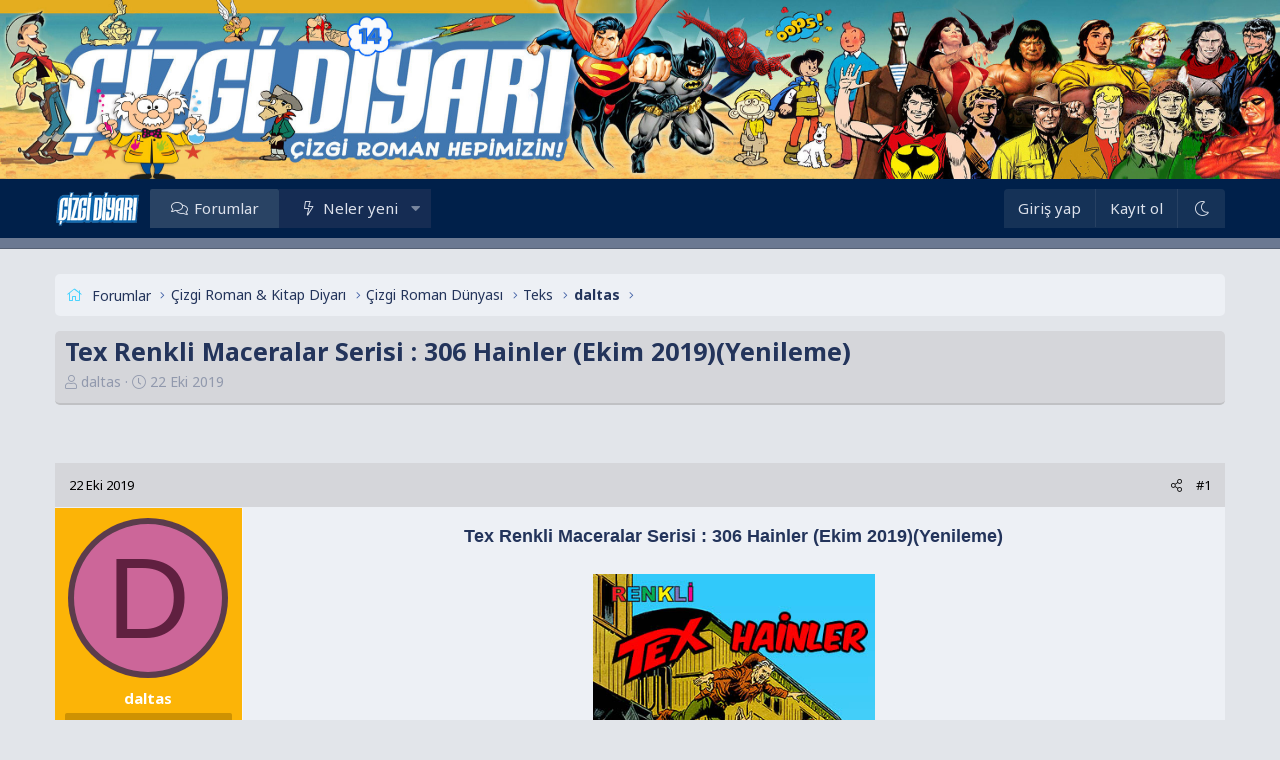

--- FILE ---
content_type: text/html; charset=utf-8
request_url: https://www.cizgidiyari.com/forum/k/tex-renkli-maceralar-serisi-306-hainler-ekim-2019-yenileme.137135/
body_size: 14931
content:
<!DOCTYPE html>
<html id="XF" lang="tr-TR" dir="LTR"
	data-app="public"
	data-template="thread_view"
	data-container-key="node-706"
	data-content-key="thread-137135"
	data-logged-in="false"
	data-cookie-prefix="xf_"
	data-csrf="1764013339,6b7d1a977025f4562db66f53fd960418"
	class="has-no-js template-thread_view XenBase layout-default style-light sidebar-below   xb-toggle-default xb-sidebar-show"
	>
<head>
	<meta charset="utf-8" />
	<meta http-equiv="X-UA-Compatible" content="IE=Edge" />
	<meta name="viewport" content="width=device-width, initial-scale=1, viewport-fit=cover">

	
	
	

	<title>Tex Renkli Maceralar Serisi : 306 Hainler (Ekim 2019)(Yenileme) | ÇizgiDiyarı - Çizgi Roman Hepimizin!</title>
<link crossorigin="anonymous" media="all" rel="stylesheet" href="//www.cizgidiyari.com/forum/styles/bolt/xenforo/ek2.css" />
	<link rel="manifest" href="/forum/webmanifest.php">
	
		<meta name="theme-color" content="#1c46ea" />
	

	<meta name="apple-mobile-web-app-title" content="ÇizgiDiyarı">
	

	
		
		<meta name="description" content="Tex Renkli Maceralar Serisi : 306 Hainler (Ekim 2019)(Yenileme)



Çözünürlük; 2400x3400 

Sayfa Adedi: 116

Çeviri ve balonlama, kapak ve diğer..." />
		<meta property="og:description" content="Tex Renkli Maceralar Serisi : 306 Hainler (Ekim 2019)(Yenileme)



Çözünürlük; 2400x3400 

Sayfa Adedi: 116

Çeviri ve balonlama, kapak ve diğer sayfa düzenlemeleri tamamen bana aittir.

Zemin 400 dpi HD tarama ile yenilenmiş, Sayfa düzeni ve Font seri standartlarına uydurulmuştur..." />
		<meta property="twitter:description" content="Tex Renkli Maceralar Serisi : 306 Hainler (Ekim 2019)(Yenileme)



Çözünürlük; 2400x3400 

Sayfa Adedi: 116

Çeviri ve balonlama, kapak ve diğer sayfa düzenlemeleri tamamen bana aittir..." />
	
	
		<meta property="og:url" content="https://www.cizgidiyari.com/forum/k/tex-renkli-maceralar-serisi-306-hainler-ekim-2019-yenileme.137135/" />
	
		<link rel="canonical" href="https://www.cizgidiyari.com/forum/k/tex-renkli-maceralar-serisi-306-hainler-ekim-2019-yenileme.137135/" />
	

	
		
	
	
	<meta property="og:site_name" content="ÇizgiDiyarı - Çizgi Roman Hepimizin!" />


	
	
		
	
	
	<meta property="og:type" content="website" />


	
	
		
	
	
	
		<meta property="og:title" content="Tex Renkli Maceralar Serisi : 306 Hainler (Ekim 2019)(Yenileme)" />
		<meta property="twitter:title" content="Tex Renkli Maceralar Serisi : 306 Hainler (Ekim 2019)(Yenileme)" />
	


	
	
	
	

	
	
<link rel="preconnect" href="https://fonts.googleapis.com"><link rel="preconnect" href="https://fonts.gstatic.com" crossorigin><link href="https://fonts.googleapis.com/css2?family=Noto+Sans:wght@400;700&display=swap" rel="stylesheet">


	
	
	

	


	<link rel="preload" href="/forum/styles/fonts/fa/fa-light-300.woff2?_v=5.15.3" as="font" type="font/woff2" crossorigin="anonymous" />


	<link rel="preload" href="/forum/styles/fonts/fa/fa-solid-900.woff2?_v=5.15.3" as="font" type="font/woff2" crossorigin="anonymous" />


<link rel="preload" href="/forum/styles/fonts/fa/fa-brands-400.woff2?_v=5.15.3" as="font" type="font/woff2" crossorigin="anonymous" />

	<link rel="stylesheet" href="/forum/css.php?css=public%3Anormalize.css%2Cpublic%3Afa.css%2Cpublic%3Acore.less%2Cpublic%3Aapp.less&amp;s=2&amp;l=9&amp;d=1750159521&amp;k=034405c740f279c15adbbc41dfccb627ca90db04" />

	<link rel="stylesheet" href="/forum/css.php?css=public%3Alightbox.less%2Cpublic%3Amessage.less%2Cpublic%3Ashare_controls.less%2Cpublic%3Axb.less%2Cpublic%3Axgt_ziyaretcilere_link_gizle.less%2Cpublic%3Aextra.less&amp;s=2&amp;l=9&amp;d=1750159521&amp;k=a5945cffcffb97aa028ea4565fa286121e748e00" />

	
		<script src="/forum/js/xf/preamble.min.js?_v=71641085"></script>
	


	
	
	



	<style>
		
			@font-face {
				font-family: 'CCComicrazy Roman';
				src: url('/data/fonts/CCComicrazy Roman.ttf') format('truetype');
				font-weight: normal;
				font-style: normal;
			}
		
	</style>


<script class="js-klEditorTemplates" type="application/json">
	[]
</script>
</head>
<body data-template="thread_view">

<div class="p-pageWrapper" id="top">

<div class="p-pageWrapper--helper"></div>



<div class="xb-page-wrapper xb-canvas-menuActive">
	
	
	<div class="xb-page-wrapper--helper"><a href="https://www.cizgidiyari.com/" class="xb-page-wrapper--helperLink"></a></div>
		

<div class="xb-content-wrapper">
	<div class="navigation-helper"></div>




	<div class="p-navSticky p-navSticky--primary" data-xf-init="sticky-header">
		
	<div class="p-nav--wrapper">
	<nav class="p-nav">
		<div class="p-nav-inner">
			<button type="button" class="button--plain p-nav-menuTrigger button" data-xf-click="off-canvas" data-menu=".js-headerOffCanvasMenu" tabindex="0" aria-label="Menü"><span class="button-text">
				<i aria-hidden="true"></i>
			</span></button>

			<div class="p-nav-smallLogo">
				<a href="https://www.cizgidiyari.com/">
							
					<img src="https://www.cizgidiyari.com/brand.png" srcset="" alt="ÇizgiDiyarı - Çizgi Roman Hepimizin!"
						width="125" height="57" />
					
						<img src="https://www.cizgidiyari.com/brand.png" alt="ÇizgiDiyarı - Çizgi Roman Hepimizin!" class="logo-mobile" />
					
					
				</a>
			</div>

			<div class="p-nav-scroller hScroller" data-xf-init="h-scroller" data-auto-scroll=".p-navEl.is-selected">
				<div class="hScroller-scroll">
					<ul class="p-nav-list js-offCanvasNavSource">
					
						<li class="navforums">
							
	<div class="p-navEl is-selected" >
		

			
	
	<a href="/forum/"
		class="p-navEl-link "
		
		data-xf-key="1"
		data-nav-id="forums">Forumlar</a>


			

		
		
	</div>

						</li>
					
						<li class="navwhatsNew">
							
	<div class="p-navEl " data-has-children="true">
		

			
	
	<a href="/forum/whats-new/"
		class="p-navEl-link p-navEl-link--splitMenu "
		
		
		data-nav-id="whatsNew">Neler yeni</a>


			<a data-xf-key="2"
				data-xf-click="menu"
				data-menu-pos-ref="< .p-navEl"
				class="p-navEl-splitTrigger"
				role="button"
				tabindex="0"
				aria-label="Genişletilmiş geçiş"
				aria-expanded="false"
				aria-haspopup="true"></a>

		
		
			<div class="menu menu--structural" data-menu="menu" aria-hidden="true">
				<div class="menu-content">
					
						
	
	
	<a href="/forum/pages/new-threads"
		class="menu-linkRow u-indentDepth0 js-offCanvasCopy "
		
		
		data-nav-id="yenikonular">Yeni Konular</a>

	

					
						
	
	
	<a href="/forum/whats-new/posts/"
		class="menu-linkRow u-indentDepth0 js-offCanvasCopy "
		 rel="nofollow"
		
		data-nav-id="whatsNewPosts">Yeni mesajlar</a>

	

					
				</div>
			</div>
		
	</div>

						</li>
					
					</ul>
				</div>
			</div>
			
			

			
			
			<div class="p-nav-opposite">
				<div class="p-navgroup p-account p-navgroup--guest">
					
						<a href="/forum/login/" class="p-navgroup-link p-navgroup-link--textual p-navgroup-link--logIn"
							data-xf-click="overlay" data-follow-redirects="on">
							<span class="p-navgroup-linkText">Giriş yap</span>
						</a>
						
							<a href="/forum/register/" class="p-navgroup-link p-navgroup-link--textual p-navgroup-link--register"
								data-xf-click="overlay" data-follow-redirects="on">
								<span class="p-navgroup-linkText">Kayıt ol</span>
							</a>
						
					
					
						
						<a href="/forum/misc/style?style_id=3&amp;t=1764013339%2C6b7d1a977025f4562db66f53fd960418" class="p-navgroup-link p-navgroup-link--iconic p-navgroup-link--switch" data-xf-init="tooltip" aria-label="Dark Mode" title="Dark Mode">
							<i aria-hidden="true"></i>
						</a>
					
					
				</div>

				<div class="p-navgroup p-discovery p-discovery--noSearch">
					<a href="/forum/whats-new/"
						class="p-navgroup-link p-navgroup-link--iconic p-navgroup-link--whatsnew"
						aria-label="Neler yeni"
						title="Neler yeni">
						<i aria-hidden="true"></i>
						<span class="p-navgroup-linkText">Neler yeni</span>
					</a>

					
				</div>
			</div>
				

		</div>
	</nav>
	</div>

	</div>
	
	
		<div class="p-sectionLinks--wrapper">
			<div class="p-sectionLinks p-sectionLinks--empty">
					<div class="p-sectionLinks-right">
						
						
							
	

						
					</div>
			</div>
		</div>
	



<div class="offCanvasMenu offCanvasMenu--nav js-headerOffCanvasMenu" data-menu="menu" aria-hidden="true" data-ocm-builder="navigation">
	<div class="offCanvasMenu-backdrop" data-menu-close="true"></div>
	<div class="offCanvasMenu-content">
		<div class="offCanvasMenu-content--inner">
		
		<div class="offCanvasMenu-header">
			Menü
			<a class="offCanvasMenu-closer" data-menu-close="true" role="button" tabindex="0" aria-label="Kapat"></a>
		</div>
		
			<div class="p-offCanvasRegisterLink">
				<div class="offCanvasMenu-linkHolder">
					<a href="/forum/login/" class="offCanvasMenu-link" data-xf-click="overlay" data-menu-close="true">
						Giriş yap
					</a>
				</div>
				<hr class="offCanvasMenu-separator" />
				
					<div class="offCanvasMenu-linkHolder">
						<a href="/forum/register/" class="offCanvasMenu-link" data-xf-click="overlay" data-menu-close="true">
							Kayıt ol
						</a>
					</div>
					<hr class="offCanvasMenu-separator" />
				
			</div>
		
		<div class="offCanvasMenu-subHeader">Navigasyon</div>
		<div class="js-offCanvasNavTarget"></div>
		<div class="offCanvasMenu-installBanner js-installPromptContainer" style="display: none;" data-xf-init="install-prompt">
			<div class="offCanvasMenu-installBanner-header">Uygulamayı yükle</div>
			<button type="button" class="js-installPromptButton button"><span class="button-text">Yükle</span></button>
		</div>

			<div class="offCanvasMenu-subHeader">Daha fazla seçenek</div>
					
						
						<div class="offCanvasMenu-linkHolder">
						<a href="/forum/misc/style?style_id=3&amp;t=1764013339%2C6b7d1a977025f4562db66f53fd960418"
						   								class="offCanvasMenu-link offCanvasMenu-link--switch"
								 						data-xf-init="tooltip"
						   								data-nav-id="lightswitch"
														title="Dark Mode">Dark Mode
						</a>
							</div>
					
			
			
			<div class="offCanvasMenu-linkHolder">
				<a class="offCanvasMenu-link" data-menu-close="true" data-nav-id="closeMenu" role="button" tabindex="0" aria-label="Kapat">Kapat Menü</a>
			</div>
			
		</div>

	</div>
</div>

	
	
<div class="p-body">
	<div class="p-body-inner">
		
		<!--XF:EXTRA_OUTPUT-->

		
			<div style="margin-top:10px"></div>
		
	
		

		 
		
		
	
		<div class="p-breadcrumbs--parent ">
		<ul class="p-breadcrumbs "
			itemscope itemtype="https://schema.org/BreadcrumbList">
		
			

			
			

			

			
				
				
	<li itemprop="itemListElement" itemscope itemtype="https://schema.org/ListItem">
		<a href="/forum/" itemprop="item">
			<span itemprop="name">Forumlar</span>
		</a>
		<meta itemprop="position" content="1" />
	</li>

			
			
				
				
	<li itemprop="itemListElement" itemscope itemtype="https://schema.org/ListItem">
		<a href="/forum/#cizgi-roman-kitap-diyari.10" itemprop="item">
			<span itemprop="name">Çizgi Roman &amp; Kitap Diyarı</span>
		</a>
		<meta itemprop="position" content="2" />
	</li>

			
				
				
	<li itemprop="itemListElement" itemscope itemtype="https://schema.org/ListItem">
		<a href="/forum/f/cizgi-roman-dunyasi.68/" itemprop="item">
			<span itemprop="name">Çizgi Roman Dünyası</span>
		</a>
		<meta itemprop="position" content="3" />
	</li>

			
				
				
	<li itemprop="itemListElement" itemscope itemtype="https://schema.org/ListItem">
		<a href="/forum/f/teks.11/" itemprop="item">
			<span itemprop="name">Teks</span>
		</a>
		<meta itemprop="position" content="4" />
	</li>

			
				
				
	<li itemprop="itemListElement" itemscope itemtype="https://schema.org/ListItem">
		<a href="/forum/f/daltas.706/" itemprop="item">
			<span itemprop="name">daltas</span>
		</a>
		<meta itemprop="position" content="5" />
	</li>

			

		
		</ul>
		
		</div>
	

		
		

		
	<noscript class="js-jsWarning"><div class="blockMessage blockMessage--important blockMessage--iconic u-noJsOnly">JavaScript devre dışı. Daha iyi bir deneyim için, önce lütfen tarayıcınızda JavaScript'i etkinleştirin.</div></noscript>

		
	<div class="blockMessage blockMessage--important blockMessage--iconic js-browserWarning" style="display: none">Çok eski bir web tarayıcısı kullanıyorsunuz. Bu veya diğer siteleri görüntülemekte sorunlar yaşayabilirsiniz..<br />Tarayıcınızı güncellemeli veya <a href="https://www.google.com/chrome/" target="_blank">alternatif bir tarayıcı</a> kullanmalısınız.</div>


		
		 
			
		
			<div class="p-body-header">
			
				
					<div class="p-title ">
					
						
							<h1 class="p-title-value">Tex Renkli Maceralar Serisi : 306 Hainler (Ekim 2019)(Yenileme)</h1>
						
						
					
					</div>
				

				
					<div class="p-description">
	<ul class="listInline listInline--bullet">
		<li>
			<i class="fa--xf fal fa-user" aria-hidden="true" title="Konuyu Başlatan"></i>
			<span class="u-srOnly">Konuyu Başlatan</span>

			<a href="/forum/members/daltas.273/" class="username  u-concealed" dir="auto" data-user-id="273" data-xf-init="member-tooltip"><span class="username--moderator">daltas</span></a>
		</li>
		<li>
			<i class="fa--xf fal fa-clock" aria-hidden="true" title="Başlangıç tarihi"></i>
			<span class="u-srOnly">Başlangıç tarihi</span>

			<a href="/forum/k/tex-renkli-maceralar-serisi-306-hainler-ekim-2019-yenileme.137135/" class="u-concealed"><time  class="u-dt" dir="auto" datetime="2019-10-22T05:22:27+0100" data-time="1571718147" data-date-string="22 Eki 2019" data-time-string="05:22" title="22 Eki 2019 05:22&#039;de">22 Eki 2019</time></a>
		</li>
		
	</ul>
</div>
				
			
			</div>
		
		
		

		

<div class="p-body-main  ">
			
			<div class="p-body-contentCol"></div>
			

			

			<div class="p-body-content">
				
				
				
					
						
				
				<div class="p-body-pageContent">










	
	
	
		
	
	
	


	
	
	
		
	
	
	


	
	
		
	
	
	


	
	












	

	
		
	



<div class="block-outer">
	<div class="block-outer-opposite">
		
			
		
	</div>
</div>
















<div class="block block--messages" data-xf-init="" data-type="post" data-href="/forum/inline-mod/" data-search-target="*">

	<span class="u-anchorTarget" id="posts"></span>

	
		
	

	

	<div class="block-outer"><div class="buttonGroup">
			<div class="block-inner-opposite">
				
				
			</div>
		</div></div>

	

	
		
	<div class="block-outer js-threadStatusField"></div>

	

	<div class="block-container lbContainer"
		data-xf-init="lightbox select-to-quote"
		data-message-selector=".js-post"
		data-lb-id="thread-137135"
		data-lb-universal="0">

		<div class="block-body js-replyNewMessageContainer">
			
				

					

					
						

	


	

	

	
	<article class="message message--post js-post js-inlineModContainer  "
		data-author="daltas"
		data-content="post-629689"
		id="js-post-629689">

		<span class="u-anchorTarget" id="post-629689"></span>
		
			<div class="message-header">
				
								

	<header class="message-attribution message-attribution--split">
		<ul class="message-attribution-main listInline ">
			
			
			<li class="u-concealed">
				<a href="/forum/k/tex-renkli-maceralar-serisi-306-hainler-ekim-2019-yenileme.137135/post-629689" rel="nofollow">
					<time  class="u-dt" dir="auto" datetime="2019-10-22T05:22:27+0100" data-time="1571718147" data-date-string="22 Eki 2019" data-time-string="05:22" title="22 Eki 2019 05:22&#039;de" itemprop="datePublished">22 Eki 2019</time>
				</a>
			</li>
			
		</ul>

		<ul class="message-attribution-opposite message-attribution-opposite--list ">

			
				
			
			
			
			
			<li>
				<a href="/forum/k/tex-renkli-maceralar-serisi-306-hainler-ekim-2019-yenileme.137135/post-629689"
					class="message-attribution-gadget"
					data-xf-init="share-tooltip"
					data-href="/forum/posts/629689/share"
					aria-label="Paylaş"
					rel="nofollow">
					<i class="fa--xf fal fa-share-alt" aria-hidden="true"></i>
				</a>
			</li>
			
			
				<li>
					<a href="/forum/k/tex-renkli-maceralar-serisi-306-hainler-ekim-2019-yenileme.137135/post-629689" rel="nofollow">
						#1
					</a>
				</li>
			
		</ul>
	</header>

							
			</div>
		

		
			<div class="message-inner">
				
					<div class="message-cell message-cell--user">
						

	<section itemscope itemtype="https://schema.org/Person" class="message-user bgdc-19">
		<div class="message-avatar ">
			<div class="message-avatar-wrapper">
				
					<a href="/forum/members/daltas.273/" class="avatar avatar--l avatar--default avatar--default--dynamic" data-user-id="273" data-xf-init="member-tooltip" style="background-color: #cc6699; color: #602040">
			<span class="avatar-u273-l" role="img" aria-label="daltas">D</span> 
		</a>
				
				
			</div>
		</div>
		<div class="message-userDetails">
			<h4 class="message-name"><a href="/forum/members/daltas.273/" class="username " dir="auto" data-user-id="273" data-xf-init="member-tooltip"><span class="username--style19 username--moderator" itemprop="name">daltas</span></a></h4>
			
			<div class="userBanner uyebg cevirirutbe message-userBanner" itemprop="jobTitle"><span class="userBanner-before"></span><strong><i class="fas fa-comments"></i> Çeviri & Balonlama</strong><span class="userBanner-after"></span></div>
		</div>
		
			
			
				<div class="message-userExtras">
				
					
						<dl class="pairs pairs--justified">
							
								<dt><i class="fa--xf fal fa-calendar fa-fw" aria-hidden="true" data-xf-init="tooltip" title="Katılım"></i></dt>
							
							<dd>14 Haz 2009</dd>
						</dl>
					
					
						<dl class="pairs pairs--justified">
							
								<dt><i class="fa--xf fal fa-comments fa-fw" aria-hidden="true" data-xf-init="tooltip" title="Mesajlar"></i></dt>
							
							<dd>1,680</dd>
						</dl>
					
					
					
						<dl class="pairs pairs--justified">
							
								<dt><i class="fa--xf fal fa-thumbs-up fa-fw" aria-hidden="true" data-xf-init="tooltip" title="Tepkime puanı"></i></dt>
							
							<dd>147,383</dd>
						</dl>
					
					
					
					
					
					
						

	

						
					
				
				</div>
			
		
		<span class="message-userArrow"></span>
	</section>

						
					</div>
				

				
					<div class="message-cell message-cell--main">
					
						<div class="message-main js-quickEditTarget">

							

							<div class="message-content js-messageContent">
							

								
									
	
	
	

								

								
									

	<div class="message-userContent lbContainer js-lbContainer "
		data-lb-id="post-629689"
		data-lb-caption-desc="daltas &middot; 22 Eki 2019 05:22&#039;de">

		
			

	

		

		<article class="message-body js-selectToQuote">
			
				
			
			
				<div class="bbWrapper"><div style="text-align: center"><b><span style="font-size: 18px">Tex Renkli Maceralar Serisi : 306 Hainler (Ekim 2019)(Yenileme)</span></b><br />
<br />
<script class="js-extraPhrases" type="application/json">
			{
				"lightbox_close": "Kapat",
				"lightbox_next": "Sonraki",
				"lightbox_previous": "Önceki",
				"lightbox_error": "İstenilen içerik yüklenemedi. Lütfen daha sonra tekrar deneyiniz.",
				"lightbox_start_slideshow": "Sunuma başla",
				"lightbox_stop_slideshow": "Sunuma durdur",
				"lightbox_full_screen": "Tam ekran",
				"lightbox_thumbnails": "Küçük resimler",
				"lightbox_download": "İndir",
				"lightbox_share": "Paylaş",
				"lightbox_zoom": "Zoom",
				"lightbox_new_window": "Yeni Pencere",
				"lightbox_toggle_sidebar": "Toggle sidebar"
			}
			</script>
		
		
	


	<div class="bbImageWrapper  js-lbImage" title="306-Color.jpg"
		data-src="https://i.postimg.cc/1zxMVDNc/306-Color.jpg" data-lb-sidebar-href="" data-lb-caption-extra-html="" data-single-image="1">
		<img src="https://i.postimg.cc/1zxMVDNc/306-Color.jpg"
			data-url="https://i.postimg.cc/1zxMVDNc/306-Color.jpg"
			class="bbImage"
			data-zoom-target="1"
			style=""
			alt="306-Color.jpg"
			title=""
			width="" height="" loading="lazy" />
	</div><br />
<br />
Çözünürlük; 2400x3400 <br />
<br />
Sayfa Adedi: 116<br />
<br />
<b><span style="font-size: 15px">Çeviri ve balonlama, kapak ve diğer sayfa düzenlemeleri tamamen bana aittir.<br />
<br />
<span style="color: Blue">Zemin 400 dpi HD tarama ile yenilenmiş, Sayfa düzeni ve Font seri standartlarına uydurulmuştur.<br />
<br />
Yazım ve çeviri de elden geçirilmiştir.</span></span></b><br />
<br />
<span style="font-size: 15px"><b>Önceki Yayın Durumu:</b></span><br />
<br />
<b><span style="font-size: 15px">Bu sayı siyah-beyaz olarak;<br />
<br />
Teks Ceylan Yayınları 69&#039;luk serinin son sayılarında sayfa/resim eksikleriyle yayınlanmıştır.</span></b><br />
<br />

<div class="xgt-GizliLink">
	 
		 <i class="fad fa-exclamation-triangle"></i> 
	
	Ziyaretçiler için gizlenmiş link,görmek için 
	<a href="/forum/login/" data-xf-click="overlay">Giriş yap veya üye ol.</a>
</div><br />
<br />
İYİ EĞLENCELER!!!<br />&#8203;</div></div>
			
			<div class="js-selectToQuoteEnd">&nbsp;</div>
			
				
			
		</article>

		
			

	

		

		
	</div>

								

								
									
	

								

								
									
	

								

							
							</div>

							
								
	<footer class="message-footer">
		

		<div class="reactionsBar js-reactionsList is-active">
			
	
	
		<ul class="reactionSummary">
		
			<li><span class="reaction reaction--small reaction--1" data-reaction-id="1"><i aria-hidden="true"></i><img src="[data-uri]" class="reaction-sprite js-reaction" alt="Like" title="Like" /></span></li>
		
		</ul>
	


<span class="u-srOnly">Tepkiler:</span>
<a class="reactionsBar-link" href="/forum/posts/629689/reactions" data-xf-click="overlay" data-cache="false" rel="nofollow"><bdi>tarkan1971</bdi>, <bdi>emel04</bdi>, <bdi>ayhankaan</bdi> ve 77 diğerleri</a>
		</div>

		<div class="js-historyTarget message-historyTarget toggleTarget" data-href="trigger-href"></div>
	</footer>

							
						</div>

					
					</div>
				
			</div>
		
	</article>

	
	

					

					

				

					

					
						

	


	

	

	
	<article class="message message--post js-post js-inlineModContainer  "
		data-author="orpa"
		data-content="post-629703"
		id="js-post-629703">

		<span class="u-anchorTarget" id="post-629703"></span>
		
			<div class="message-header">
				
								

	<header class="message-attribution message-attribution--split">
		<ul class="message-attribution-main listInline ">
			
			
			<li class="u-concealed">
				<a href="/forum/k/tex-renkli-maceralar-serisi-306-hainler-ekim-2019-yenileme.137135/post-629703" rel="nofollow">
					<time  class="u-dt" dir="auto" datetime="2019-10-22T07:48:11+0100" data-time="1571726891" data-date-string="22 Eki 2019" data-time-string="07:48" title="22 Eki 2019 07:48&#039;de" itemprop="datePublished">22 Eki 2019</time>
				</a>
			</li>
			
		</ul>

		<ul class="message-attribution-opposite message-attribution-opposite--list ">

			
				
			
			
			
			
			<li>
				<a href="/forum/k/tex-renkli-maceralar-serisi-306-hainler-ekim-2019-yenileme.137135/post-629703"
					class="message-attribution-gadget"
					data-xf-init="share-tooltip"
					data-href="/forum/posts/629703/share"
					aria-label="Paylaş"
					rel="nofollow">
					<i class="fa--xf fal fa-share-alt" aria-hidden="true"></i>
				</a>
			</li>
			
			
				<li>
					<a href="/forum/k/tex-renkli-maceralar-serisi-306-hainler-ekim-2019-yenileme.137135/post-629703" rel="nofollow">
						#2
					</a>
				</li>
			
		</ul>
	</header>

							
			</div>
		

		
			<div class="message-inner">
				
					<div class="message-cell message-cell--user">
						

	<section itemscope itemtype="https://schema.org/Person" class="message-user bgdc-19">
		<div class="message-avatar message-avatar--online">
			<div class="message-avatar-wrapper">
				
					<a href="/forum/members/orpa.56463/" class="avatar avatar--l" data-user-id="56463" data-xf-init="member-tooltip">
			<img src="/forum/data/avatars/l/56/56463.jpg?1694438117"  alt="orpa" class="avatar-u56463-l" width="192" height="192" loading="lazy" itemprop="image" /> 
		</a>
				
				
					<span class="message-avatar-online" tabindex="0" data-xf-init="tooltip" data-trigger="auto" title="Şu an çevrim içi"></span>
				
			</div>
		</div>
		<div class="message-userDetails">
			<h4 class="message-name"><a href="/forum/members/orpa.56463/" class="username " dir="auto" data-user-id="56463" data-xf-init="member-tooltip"><span class="username--style19" itemprop="name">orpa</span></a></h4>
			
			<div class="userBanner uyebg cevirirutbe message-userBanner" itemprop="jobTitle"><span class="userBanner-before"></span><strong><i class="fas fa-comments"></i> Çeviri & Balonlama</strong><span class="userBanner-after"></span></div>
		</div>
		
			
			
				<div class="message-userExtras">
				
					
						<dl class="pairs pairs--justified">
							
								<dt><i class="fa--xf fal fa-calendar fa-fw" aria-hidden="true" data-xf-init="tooltip" title="Katılım"></i></dt>
							
							<dd>23 Tem 2015</dd>
						</dl>
					
					
						<dl class="pairs pairs--justified">
							
								<dt><i class="fa--xf fal fa-comments fa-fw" aria-hidden="true" data-xf-init="tooltip" title="Mesajlar"></i></dt>
							
							<dd>1,586</dd>
						</dl>
					
					
					
						<dl class="pairs pairs--justified">
							
								<dt><i class="fa--xf fal fa-thumbs-up fa-fw" aria-hidden="true" data-xf-init="tooltip" title="Tepkime puanı"></i></dt>
							
							<dd>48,207</dd>
						</dl>
					
					
					
					
						<dl class="pairs pairs--justified">
							
								<dt><i class="fa--xf fal fa-map fa-fw" aria-hidden="true" data-xf-init="tooltip" title="Konum"></i></dt>
							
							<dd>
								
									<a href="/forum/misc/location-info?location=%C4%B0zmir" rel="nofollow noreferrer" target="_blank" class="u-concealed">İzmir</a>
								
							</dd>
						</dl>
					
					
					
						

	

						
					
				
				</div>
			
		
		<span class="message-userArrow"></span>
	</section>

						
					</div>
				

				
					<div class="message-cell message-cell--main">
					
						<div class="message-main js-quickEditTarget">

							

							<div class="message-content js-messageContent">
							

								
									
	
	
	

								

								
									

	<div class="message-userContent lbContainer js-lbContainer "
		data-lb-id="post-629703"
		data-lb-caption-desc="orpa &middot; 22 Eki 2019 07:48&#039;de">

		

		<article class="message-body js-selectToQuote">
			
				
			
			
				<div class="bbWrapper"><span style="color: Navy"><span style="font-size: 15px"><span style="font-family: 'Tahoma'"><b><span style="color: Blue">Sağolunuz daltas üstadım....</span></b></span></span></span></div>
			
			<div class="js-selectToQuoteEnd">&nbsp;</div>
			
				
			
		</article>

		

		
	</div>

								

								
									
	

								

								
									
	

								

							
							</div>

							
								
	<footer class="message-footer">
		

		<div class="reactionsBar js-reactionsList is-active">
			
	
	
		<ul class="reactionSummary">
		
			<li><span class="reaction reaction--small reaction--1" data-reaction-id="1"><i aria-hidden="true"></i><img src="[data-uri]" class="reaction-sprite js-reaction" alt="Like" title="Like" /></span></li>
		
		</ul>
	


<span class="u-srOnly">Tepkiler:</span>
<a class="reactionsBar-link" href="/forum/posts/629703/reactions" data-xf-click="overlay" data-cache="false" rel="nofollow">3 people</a>
		</div>

		<div class="js-historyTarget message-historyTarget toggleTarget" data-href="trigger-href"></div>
	</footer>

							
						</div>

					
					</div>
				
			</div>
		
	</article>

	
	

					

					

				

					

					
						

	


	

	

	
	<article class="message message--post js-post js-inlineModContainer  "
		data-author="prince"
		data-content="post-629757"
		id="js-post-629757">

		<span class="u-anchorTarget" id="post-629757"></span>
		
			<div class="message-header">
				
								

	<header class="message-attribution message-attribution--split">
		<ul class="message-attribution-main listInline ">
			
			
			<li class="u-concealed">
				<a href="/forum/k/tex-renkli-maceralar-serisi-306-hainler-ekim-2019-yenileme.137135/post-629757" rel="nofollow">
					<time  class="u-dt" dir="auto" datetime="2019-10-22T11:52:40+0100" data-time="1571741560" data-date-string="22 Eki 2019" data-time-string="11:52" title="22 Eki 2019 11:52&#039;de" itemprop="datePublished">22 Eki 2019</time>
				</a>
			</li>
			
		</ul>

		<ul class="message-attribution-opposite message-attribution-opposite--list ">

			
				
			
			
			
			
			<li>
				<a href="/forum/k/tex-renkli-maceralar-serisi-306-hainler-ekim-2019-yenileme.137135/post-629757"
					class="message-attribution-gadget"
					data-xf-init="share-tooltip"
					data-href="/forum/posts/629757/share"
					aria-label="Paylaş"
					rel="nofollow">
					<i class="fa--xf fal fa-share-alt" aria-hidden="true"></i>
				</a>
			</li>
			
			
				<li>
					<a href="/forum/k/tex-renkli-maceralar-serisi-306-hainler-ekim-2019-yenileme.137135/post-629757" rel="nofollow">
						#3
					</a>
				</li>
			
		</ul>
	</header>

							
			</div>
		

		
			<div class="message-inner">
				
					<div class="message-cell message-cell--user">
						

	<section itemscope itemtype="https://schema.org/Person" class="message-user bgdc-23">
		<div class="message-avatar ">
			<div class="message-avatar-wrapper">
				
					<a href="/forum/members/prince.35205/" class="avatar avatar--l" data-user-id="35205" data-xf-init="member-tooltip">
			<img src="/forum/data/avatars/l/35/35205.jpg?1694438109"  alt="prince" class="avatar-u35205-l" width="192" height="192" loading="lazy" itemprop="image" /> 
		</a>
				
				
			</div>
		</div>
		<div class="message-userDetails">
			<h4 class="message-name"><a href="/forum/members/prince.35205/" class="username " dir="auto" data-user-id="35205" data-xf-init="member-tooltip"><span class="username--style23" itemprop="name">prince</span></a></h4>
			
			<div class="userBanner uyebg onurrutbe message-userBanner" itemprop="jobTitle"><span class="userBanner-before"></span><strong><i class="fas fa-award"></i> Onursal Üye</strong><span class="userBanner-after"></span></div>
		</div>
		
			
			
				<div class="message-userExtras">
				
					
						<dl class="pairs pairs--justified">
							
								<dt><i class="fa--xf fal fa-calendar fa-fw" aria-hidden="true" data-xf-init="tooltip" title="Katılım"></i></dt>
							
							<dd>20 Ağu 2012</dd>
						</dl>
					
					
						<dl class="pairs pairs--justified">
							
								<dt><i class="fa--xf fal fa-comments fa-fw" aria-hidden="true" data-xf-init="tooltip" title="Mesajlar"></i></dt>
							
							<dd>4,501</dd>
						</dl>
					
					
					
						<dl class="pairs pairs--justified">
							
								<dt><i class="fa--xf fal fa-thumbs-up fa-fw" aria-hidden="true" data-xf-init="tooltip" title="Tepkime puanı"></i></dt>
							
							<dd>28,214</dd>
						</dl>
					
					
					
					
					
					
						

	

						
					
				
				</div>
			
		
		<span class="message-userArrow"></span>
	</section>

						
					</div>
				

				
					<div class="message-cell message-cell--main">
					
						<div class="message-main js-quickEditTarget">

							

							<div class="message-content js-messageContent">
							

								
									
	
	
	

								

								
									

	<div class="message-userContent lbContainer js-lbContainer "
		data-lb-id="post-629757"
		data-lb-caption-desc="prince &middot; 22 Eki 2019 11:52&#039;de">

		

		<article class="message-body js-selectToQuote">
			
				
			
			
				<div class="bbWrapper"><span style="font-size: 15px">Müthiş güzellikteki kitapları sayenizde okuma şansına sahip oluyoruz.<br />
Çok teşekkürler üstadım harika emeklerinize.</span></div>
			
			<div class="js-selectToQuoteEnd">&nbsp;</div>
			
				
			
		</article>

		

		
	</div>

								

								
									
	

								

								
									
	

								

							
							</div>

							
								
	<footer class="message-footer">
		

		<div class="reactionsBar js-reactionsList is-active">
			
	
	
		<ul class="reactionSummary">
		
			<li><span class="reaction reaction--small reaction--1" data-reaction-id="1"><i aria-hidden="true"></i><img src="[data-uri]" class="reaction-sprite js-reaction" alt="Like" title="Like" /></span></li>
		
		</ul>
	


<span class="u-srOnly">Tepkiler:</span>
<a class="reactionsBar-link" href="/forum/posts/629757/reactions" data-xf-click="overlay" data-cache="false" rel="nofollow">3 people</a>
		</div>

		<div class="js-historyTarget message-historyTarget toggleTarget" data-href="trigger-href"></div>
	</footer>

							
						</div>

					
					</div>
				
			</div>
		
	</article>

	
	

					

					

				

					

					
						

	


	

	

	
	<article class="message message--post js-post js-inlineModContainer  "
		data-author="Beymelikli18"
		data-content="post-629764"
		id="js-post-629764">

		<span class="u-anchorTarget" id="post-629764"></span>
		
			<div class="message-header">
				
								

	<header class="message-attribution message-attribution--split">
		<ul class="message-attribution-main listInline ">
			
			
			<li class="u-concealed">
				<a href="/forum/k/tex-renkli-maceralar-serisi-306-hainler-ekim-2019-yenileme.137135/post-629764" rel="nofollow">
					<time  class="u-dt" dir="auto" datetime="2019-10-22T12:06:27+0100" data-time="1571742387" data-date-string="22 Eki 2019" data-time-string="12:06" title="22 Eki 2019 12:06&#039;de" itemprop="datePublished">22 Eki 2019</time>
				</a>
			</li>
			
		</ul>

		<ul class="message-attribution-opposite message-attribution-opposite--list ">

			
				
			
			
			
			
			<li>
				<a href="/forum/k/tex-renkli-maceralar-serisi-306-hainler-ekim-2019-yenileme.137135/post-629764"
					class="message-attribution-gadget"
					data-xf-init="share-tooltip"
					data-href="/forum/posts/629764/share"
					aria-label="Paylaş"
					rel="nofollow">
					<i class="fa--xf fal fa-share-alt" aria-hidden="true"></i>
				</a>
			</li>
			
			
				<li>
					<a href="/forum/k/tex-renkli-maceralar-serisi-306-hainler-ekim-2019-yenileme.137135/post-629764" rel="nofollow">
						#4
					</a>
				</li>
			
		</ul>
	</header>

							
			</div>
		

		
			<div class="message-inner">
				
					<div class="message-cell message-cell--user">
						

	<section itemscope itemtype="https://schema.org/Person" class="message-user bgdc-23">
		<div class="message-avatar ">
			<div class="message-avatar-wrapper">
				
					<a href="/forum/members/beymelikli18.51058/" class="avatar avatar--l" data-user-id="51058" data-xf-init="member-tooltip">
			<img src="/forum/data/avatars/l/51/51058.jpg?1694438114"  alt="Beymelikli18" class="avatar-u51058-l" width="192" height="192" loading="lazy" itemprop="image" /> 
		</a>
				
				
			</div>
		</div>
		<div class="message-userDetails">
			<h4 class="message-name"><a href="/forum/members/beymelikli18.51058/" class="username " dir="auto" data-user-id="51058" data-xf-init="member-tooltip"><span class="username--style23" itemprop="name">Beymelikli18</span></a></h4>
			
			<div class="userBanner uyebg onurrutbe message-userBanner" itemprop="jobTitle"><span class="userBanner-before"></span><strong><i class="fas fa-award"></i> Onursal Üye</strong><span class="userBanner-after"></span></div>
		</div>
		
			
			
				<div class="message-userExtras">
				
					
						<dl class="pairs pairs--justified">
							
								<dt><i class="fa--xf fal fa-calendar fa-fw" aria-hidden="true" data-xf-init="tooltip" title="Katılım"></i></dt>
							
							<dd>26 Eyl 2014</dd>
						</dl>
					
					
						<dl class="pairs pairs--justified">
							
								<dt><i class="fa--xf fal fa-comments fa-fw" aria-hidden="true" data-xf-init="tooltip" title="Mesajlar"></i></dt>
							
							<dd>19,781</dd>
						</dl>
					
					
					
						<dl class="pairs pairs--justified">
							
								<dt><i class="fa--xf fal fa-thumbs-up fa-fw" aria-hidden="true" data-xf-init="tooltip" title="Tepkime puanı"></i></dt>
							
							<dd>56,734</dd>
						</dl>
					
					
					
					
						<dl class="pairs pairs--justified">
							
								<dt><i class="fa--xf fal fa-map fa-fw" aria-hidden="true" data-xf-init="tooltip" title="Konum"></i></dt>
							
							<dd>
								
									<a href="/forum/misc/location-info?location=Kendi+Koltu%C4%9Funda" rel="nofollow noreferrer" target="_blank" class="u-concealed">Kendi Koltuğunda</a>
								
							</dd>
						</dl>
					
					
					
						

	

						
					
				
				</div>
			
		
		<span class="message-userArrow"></span>
	</section>

						
					</div>
				

				
					<div class="message-cell message-cell--main">
					
						<div class="message-main js-quickEditTarget">

							

							<div class="message-content js-messageContent">
							

								
									
	
	
	

								

								
									

	<div class="message-userContent lbContainer js-lbContainer "
		data-lb-id="post-629764"
		data-lb-caption-desc="Beymelikli18 &middot; 22 Eki 2019 12:06&#039;de">

		

		<article class="message-body js-selectToQuote">
			
				
			
			
				<div class="bbWrapper"><span style="font-family: 'Tahoma'"><span style="color: RoyalBlue"><span style="font-size: 15px"><b>Çok çok teşekkürler üstadım.</b></span></span></span></div>
			
			<div class="js-selectToQuoteEnd">&nbsp;</div>
			
				
			
		</article>

		

		
	</div>

								

								
									
	

								

								
									
	

								

							
							</div>

							
								
	<footer class="message-footer">
		

		<div class="reactionsBar js-reactionsList is-active">
			
	
	
		<ul class="reactionSummary">
		
			<li><span class="reaction reaction--small reaction--1" data-reaction-id="1"><i aria-hidden="true"></i><img src="[data-uri]" class="reaction-sprite js-reaction" alt="Like" title="Like" /></span></li>
		
		</ul>
	


<span class="u-srOnly">Tepkiler:</span>
<a class="reactionsBar-link" href="/forum/posts/629764/reactions" data-xf-click="overlay" data-cache="false" rel="nofollow">2 people</a>
		</div>

		<div class="js-historyTarget message-historyTarget toggleTarget" data-href="trigger-href"></div>
	</footer>

							
						</div>

					
					</div>
				
			</div>
		
	</article>

	
	

					

					

				

					

					
						

	


	

	

	
	<article class="message message--post js-post js-inlineModContainer  "
		data-author="direnc11"
		data-content="post-629824"
		id="js-post-629824">

		<span class="u-anchorTarget" id="post-629824"></span>
		
			<div class="message-header">
				
								

	<header class="message-attribution message-attribution--split">
		<ul class="message-attribution-main listInline ">
			
			
			<li class="u-concealed">
				<a href="/forum/k/tex-renkli-maceralar-serisi-306-hainler-ekim-2019-yenileme.137135/post-629824" rel="nofollow">
					<time  class="u-dt" dir="auto" datetime="2019-10-22T17:35:39+0100" data-time="1571762139" data-date-string="22 Eki 2019" data-time-string="17:35" title="22 Eki 2019 17:35&#039;de" itemprop="datePublished">22 Eki 2019</time>
				</a>
			</li>
			
		</ul>

		<ul class="message-attribution-opposite message-attribution-opposite--list ">

			
				
			
			
			
			
			<li>
				<a href="/forum/k/tex-renkli-maceralar-serisi-306-hainler-ekim-2019-yenileme.137135/post-629824"
					class="message-attribution-gadget"
					data-xf-init="share-tooltip"
					data-href="/forum/posts/629824/share"
					aria-label="Paylaş"
					rel="nofollow">
					<i class="fa--xf fal fa-share-alt" aria-hidden="true"></i>
				</a>
			</li>
			
			
				<li>
					<a href="/forum/k/tex-renkli-maceralar-serisi-306-hainler-ekim-2019-yenileme.137135/post-629824" rel="nofollow">
						#5
					</a>
				</li>
			
		</ul>
	</header>

							
			</div>
		

		
			<div class="message-inner">
				
					<div class="message-cell message-cell--user">
						

	<section itemscope itemtype="https://schema.org/Person" class="message-user bgdc-17">
		<div class="message-avatar ">
			<div class="message-avatar-wrapper">
				
					<a href="/forum/members/direnc11.160/" class="avatar avatar--l" data-user-id="160" data-xf-init="member-tooltip">
			<img src="/forum/data/avatars/l/0/160.jpg?1694438085"  alt="direnc11" class="avatar-u160-l" width="192" height="192" loading="lazy" itemprop="image" /> 
		</a>
				
				
			</div>
		</div>
		<div class="message-userDetails">
			<h4 class="message-name"><a href="/forum/members/direnc11.160/" class="username " dir="auto" data-user-id="160" data-xf-init="member-tooltip"><span class="username--style17 username--staff username--moderator username--admin" itemprop="name">direnc11</span></a></h4>
			
			<div class="userBanner uyebg yoneticirutbe message-userBanner" itemprop="jobTitle"><span class="userBanner-before"></span><strong><i class="fas fa-tools"></i> Yönetici</strong><span class="userBanner-after"></span></div>
		</div>
		
			
			
				<div class="message-userExtras">
				
					
						<dl class="pairs pairs--justified">
							
								<dt><i class="fa--xf fal fa-calendar fa-fw" aria-hidden="true" data-xf-init="tooltip" title="Katılım"></i></dt>
							
							<dd>11 May 2009</dd>
						</dl>
					
					
						<dl class="pairs pairs--justified">
							
								<dt><i class="fa--xf fal fa-comments fa-fw" aria-hidden="true" data-xf-init="tooltip" title="Mesajlar"></i></dt>
							
							<dd>10,345</dd>
						</dl>
					
					
					
						<dl class="pairs pairs--justified">
							
								<dt><i class="fa--xf fal fa-thumbs-up fa-fw" aria-hidden="true" data-xf-init="tooltip" title="Tepkime puanı"></i></dt>
							
							<dd>39,407</dd>
						</dl>
					
					
					
					
						<dl class="pairs pairs--justified">
							
								<dt><i class="fa--xf fal fa-map fa-fw" aria-hidden="true" data-xf-init="tooltip" title="Konum"></i></dt>
							
							<dd>
								
									<a href="/forum/misc/location-info?location=%C4%B0stanbul" rel="nofollow noreferrer" target="_blank" class="u-concealed">İstanbul</a>
								
							</dd>
						</dl>
					
					
					
						

	

						
					
				
				</div>
			
		
		<span class="message-userArrow"></span>
	</section>

						
					</div>
				

				
					<div class="message-cell message-cell--main">
					
						<div class="message-main js-quickEditTarget">

							

							<div class="message-content js-messageContent">
							

								
									
	
	
	

								

								
									

	<div class="message-userContent lbContainer js-lbContainer "
		data-lb-id="post-629824"
		data-lb-caption-desc="direnc11 &middot; 22 Eki 2019 17:35&#039;de">

		

		<article class="message-body js-selectToQuote">
			
				
			
			
				<div class="bbWrapper"><span style="font-size: 15px">Teks külliyatını kusursuz hâle getirmeye çalışan üstadıma sonsuz şükranlarımı iletiyorum.</span></div>
			
			<div class="js-selectToQuoteEnd">&nbsp;</div>
			
				
			
		</article>

		

		
	</div>

								

								
									
	

								

								
									
	

								

							
							</div>

							
								
	<footer class="message-footer">
		

		<div class="reactionsBar js-reactionsList is-active">
			
	
	
		<ul class="reactionSummary">
		
			<li><span class="reaction reaction--small reaction--1" data-reaction-id="1"><i aria-hidden="true"></i><img src="[data-uri]" class="reaction-sprite js-reaction" alt="Like" title="Like" /></span></li>
		
		</ul>
	


<span class="u-srOnly">Tepkiler:</span>
<a class="reactionsBar-link" href="/forum/posts/629824/reactions" data-xf-click="overlay" data-cache="false" rel="nofollow">1 kişi</a>
		</div>

		<div class="js-historyTarget message-historyTarget toggleTarget" data-href="trigger-href"></div>
	</footer>

							
						</div>

					
					</div>
				
			</div>
		
	</article>

	
	

					

					

				
			
		</div>
	</div>

	
		<div class="block-outer block-outer--after">
			
				

				
				
					<div class="block-outer-opposite">
						
							<a href="/forum/login/" class="button--link button--wrap button" data-xf-click="overlay"><span class="button-text">
								Cevap yazmak için giriş yap yada kayıt ol.
							</span></a>
						
					</div>
				
			
		</div>
	

	
	

</div>











<div class="blockMessage blockMessage--none">
	

	
		

		<div class="shareButtons shareButtons--iconic" data-xf-init="share-buttons" data-page-url="" data-page-title="" data-page-desc="" data-page-image="">
			
				<span class="shareButtons-label">Paylaş:</span>
			

			<div class="shareButtons-buttons">
				
					
						<a class="shareButtons-button shareButtons-button--brand shareButtons-button--facebook" data-href="https://www.facebook.com/sharer.php?u={url}">
							<i aria-hidden="true"></i>
							<span>Facebook</span>
						</a>
					

					
						<a class="shareButtons-button shareButtons-button--brand shareButtons-button--twitter" data-href="https://twitter.com/intent/tweet?url={url}&amp;text={title}">
							<i aria-hidden="true"></i>
							<span>Twitter</span>
						</a>
					

					
						<a class="shareButtons-button shareButtons-button--brand shareButtons-button--reddit" data-href="https://reddit.com/submit?url={url}&amp;title={title}">
							<i aria-hidden="true"></i>
							<span>Reddit</span>
						</a>
					

					
						<a class="shareButtons-button shareButtons-button--brand shareButtons-button--pinterest" data-href="https://pinterest.com/pin/create/bookmarklet/?url={url}&amp;description={title}&amp;media={image}">
							<i aria-hidden="true"></i>
							<span>Pinterest</span>
						</a>
					

					
						<a class="shareButtons-button shareButtons-button--brand shareButtons-button--tumblr" data-href="https://www.tumblr.com/widgets/share/tool?canonicalUrl={url}&amp;title={title}">
							<i aria-hidden="true"></i>
							<span>Tumblr</span>
						</a>
					

					
						<a class="shareButtons-button shareButtons-button--brand shareButtons-button--whatsApp" data-href="https://api.whatsapp.com/send?text={title}&nbsp;{url}">
							<i aria-hidden="true"></i>
							<span>WhatsApp</span>
						</a>
					

					
						<a class="shareButtons-button shareButtons-button--email" data-href="mailto:?subject={title}&amp;body={url}">
							<i aria-hidden="true"></i>
							<span>E-posta</span>
						</a>
					

					
						<a class="shareButtons-button shareButtons-button--share is-hidden"
							data-xf-init="web-share"
							data-title="" data-text="" data-url=""
							data-hide=".shareButtons-button:not(.shareButtons-button--share)">

							<i aria-hidden="true"></i>
							<span>Paylaş</span>
						</a>
					

					
						<a class="shareButtons-button shareButtons-button--link is-hidden" data-clipboard="{url}">
							<i aria-hidden="true"></i>
							<span>Link</span>
						</a>
					
				
			</div>
		</div>
	

</div>







</div>
				
				
			</div>

			
		</div>

		
		
		
	
		<div class="p-breadcrumbs--parent p-breadcrumbs--bottom">
		<ul class="p-breadcrumbs p-breadcrumbs--bottom"
			itemscope itemtype="https://schema.org/BreadcrumbList">
		
			

			
			

			

			
				
				
	<li itemprop="itemListElement" itemscope itemtype="https://schema.org/ListItem">
		<a href="/forum/" itemprop="item">
			<span itemprop="name">Forumlar</span>
		</a>
		<meta itemprop="position" content="1" />
	</li>

			
			
				
				
	<li itemprop="itemListElement" itemscope itemtype="https://schema.org/ListItem">
		<a href="/forum/#cizgi-roman-kitap-diyari.10" itemprop="item">
			<span itemprop="name">Çizgi Roman &amp; Kitap Diyarı</span>
		</a>
		<meta itemprop="position" content="2" />
	</li>

			
				
				
	<li itemprop="itemListElement" itemscope itemtype="https://schema.org/ListItem">
		<a href="/forum/f/cizgi-roman-dunyasi.68/" itemprop="item">
			<span itemprop="name">Çizgi Roman Dünyası</span>
		</a>
		<meta itemprop="position" content="3" />
	</li>

			
				
				
	<li itemprop="itemListElement" itemscope itemtype="https://schema.org/ListItem">
		<a href="/forum/f/teks.11/" itemprop="item">
			<span itemprop="name">Teks</span>
		</a>
		<meta itemprop="position" content="4" />
	</li>

			
				
				
	<li itemprop="itemListElement" itemscope itemtype="https://schema.org/ListItem">
		<a href="/forum/f/daltas.706/" itemprop="item">
			<span itemprop="name">daltas</span>
		</a>
		<meta itemprop="position" content="5" />
	</li>

			

		
		</ul>
		
		</div>
	

		
		
		
	</div>
</div>

</div> <!-- closing xb-content-wrapper -->
<footer class="p-footer" id="footer">
	<div class="p-footer--container footer-stretched">

	
	
	
		
			<div class="p-footer-custom">
	<div class="p-footer-inner">

		

		<div class="xb-footer--wrapper">

			
				<div class="xb-footer-block xb-footer-block-1">
					
						<a href="https://www.cizgidiyari.com/">
							<img src="/forum/data/assets/footer_logo/brand.png" alt="ÇizgiDiyarı - Çizgi Roman Hepimizin!" width="" height="" />
						</a>
					
					
	
			
			<p>İçerik sağlayıcı paylaşım sitelerinden biri olan Cizgidiyari.com isimli sitemizde T.C.K 20.ci Madde ve 5651 Sayılı Kanun'un 4.cü maddesinin (2).ci fıkrasına göre tüm üyelerimiz yaptıkları paylaşımlardan sorumludur. Cizgidiyari.com hakkında yapılacak tüm hukuksal şikayetler buradan iletişime geçilmesi halinde ilgili kanunlar ve yönetmelikler çerçevesinde en geç 1 (Bir) Hafta içerisinde Cizgidiyari.com yönetimi olarak tarafımızdan gereken işlemler yapılacaktır.<strong>İletişim : iletisim@cizgidiyari.com </strong>
		</p>
			

					
				</div>
			

			
				<div class="xb-footer-block xb-footer-block-2">
					
					
	
			
				
	<div class="block" data-widget-id="0" data-widget-key="" data-widget-definition="share_page">
		<div class="block-container">
			<h3 class="block-minorHeader">Bu sayfayı paylaş</h3>
			<div class="block-body block-row">
				
					

	
		

		<div class="shareButtons shareButtons--iconic" data-xf-init="share-buttons" data-page-url="" data-page-title="" data-page-desc="" data-page-image="">
			

			<div class="shareButtons-buttons">
				
					
						<a class="shareButtons-button shareButtons-button--brand shareButtons-button--facebook" data-href="https://www.facebook.com/sharer.php?u={url}">
							<i aria-hidden="true"></i>
							<span>Facebook</span>
						</a>
					

					
						<a class="shareButtons-button shareButtons-button--brand shareButtons-button--twitter" data-href="https://twitter.com/intent/tweet?url={url}&amp;text={title}">
							<i aria-hidden="true"></i>
							<span>Twitter</span>
						</a>
					

					
						<a class="shareButtons-button shareButtons-button--brand shareButtons-button--reddit" data-href="https://reddit.com/submit?url={url}&amp;title={title}">
							<i aria-hidden="true"></i>
							<span>Reddit</span>
						</a>
					

					
						<a class="shareButtons-button shareButtons-button--brand shareButtons-button--pinterest" data-href="https://pinterest.com/pin/create/bookmarklet/?url={url}&amp;description={title}&amp;media={image}">
							<i aria-hidden="true"></i>
							<span>Pinterest</span>
						</a>
					

					
						<a class="shareButtons-button shareButtons-button--brand shareButtons-button--tumblr" data-href="https://www.tumblr.com/widgets/share/tool?canonicalUrl={url}&amp;title={title}">
							<i aria-hidden="true"></i>
							<span>Tumblr</span>
						</a>
					

					
						<a class="shareButtons-button shareButtons-button--brand shareButtons-button--whatsApp" data-href="https://api.whatsapp.com/send?text={title}&nbsp;{url}">
							<i aria-hidden="true"></i>
							<span>WhatsApp</span>
						</a>
					

					
						<a class="shareButtons-button shareButtons-button--email" data-href="mailto:?subject={title}&amp;body={url}">
							<i aria-hidden="true"></i>
							<span>E-posta</span>
						</a>
					

					
						<a class="shareButtons-button shareButtons-button--share is-hidden"
							data-xf-init="web-share"
							data-title="" data-text="" data-url=""
							data-hide=".shareButtons-button:not(.shareButtons-button--share)">

							<i aria-hidden="true"></i>
							<span>Paylaş</span>
						</a>
					

					
						<a class="shareButtons-button shareButtons-button--link is-hidden" data-clipboard="{url}">
							<i aria-hidden="true"></i>
							<span>Link</span>
						</a>
					
				
			</div>
		</div>
	

				
			</div>
		</div>
	</div>

			

					
				</div>
			

			

			
			
			

		</div>

		

	</div>
</div>






		

		
			<div class="p-footer-copyright">
				<div class="p-footer-inner">
					<div class="p-footer-copyright--flex">
						
							
								<div class="copyright-left">
									
										Community platform by XenForo<sup>&reg;</sup> <span class="copyright">&copy; 2010-2023 XenForo Ltd.</span></a>
										
									
								</div>
							
								
							
								<div class="copyright-right">	
									
									
											
	<div class="p-footer-default">
	<div class="p-footer-inner">
		<div class="p-footer-row">	
			
				<div class="p-footer-row-main">
					<ul class="p-footer-linkList">
					
                        
						
							<li class="p-linkList-changeStyle"><a href="/forum/misc/style" data-xf-click="overlay"
								data-xf-init="tooltip" title="Tema: Çizgidiyarı Açık" rel="nofollow">
								Tema seçici
							</a></li>
						
						
							
							<li class="p-linkList-styleSwitch"><a href="/forum/misc/style?style_id=3&amp;t=1764013339%2C6b7d1a977025f4562db66f53fd960418" data-xf-init="tooltip" title="Dark Mode">Dark Mode
								</a></li>
						
						
							<li class="p-linkList-changeWidth"><a class="pageWidthToggle  xb-toggle-default" role="button" tabindex="0" data-xf-click="toggle" data-target="html" data-active-class="xb-toggle-default" data-xf-init="toggle-storage" data-storage-type="cookie" data-storage-expiry="31556926" data-storage-key="_xb-width">
								Değiştir genişlik
								</a></li>
						
						
						
					
					</ul>
				</div>
			
			<div class="p-footer-row-opposite">
				<ul class="p-footer-linkList">
					
					

					

					

					
						<li><a href="/forum/help/">Yardım</a></li>
					

					
						<li><a href="https://www.cizgidiyari.com/">Ana sayfa</a></li>
					

					
					<li><a href="/forum/f/-/index.rss" target="_blank" class="p-footer-rssLink" title="RSS"><span aria-hidden="true"><i class="fa--xf fal fa-rss" aria-hidden="true"></i><span class="u-srOnly">RSS</span></span></a></li>
					
				</ul>
			</div>
		</div>
		</div>
	</div>
	
									
									
								</div>
							
						
					</div>
				</div>
			</div>
		

		
	</div>
</footer>

</div> <!-- closing p-pageWrapper -->

	
</div> <!-- closing xb-pageWrapper -->
<div class="u-bottomFixer js-bottomFixTarget">
	
	
</div>


	<div class="u-scrollButtons js-scrollButtons" data-trigger-type="up">
		<a href="#top" class="button--scroll button" data-xf-click="scroll-to"><span class="button-text"><i class="fa--xf fal fa-arrow-up" aria-hidden="true"></i><span class="u-srOnly">Üst</span></span></a>
		
		
	</div>



	<script src="/forum/js/vendor/jquery/jquery-3.5.1.min.js?_v=71641085"></script>
	<script src="/forum/js/vendor/vendor-compiled.js?_v=71641085"></script>
	<script src="/forum/js/xf/core-compiled.js?_v=71641085"></script>
	<script src="/forum/js/editor-manager/hide-refresh.js?_v=71641085"></script>
<script src="/forum/js/xf/lightbox-compiled.js?_v=71641085"></script>

	<script>
		jQuery.extend(true, XF.config, {
			// 
			userId: 0,
			enablePush: false,
			pushAppServerKey: '',
			url: {
				fullBase: 'https://www.cizgidiyari.com/forum/',
				basePath: '/forum/',
				css: '/forum/css.php?css=__SENTINEL__&s=2&l=9&d=1750159521',
				keepAlive: '/forum/login/keep-alive'
			},
			cookie: {
				path: '/',
				domain: '',
				prefix: 'xf_',
				secure: true,
				consentMode: 'disabled',
				consented: ["optional","_third_party"]
			},
			cacheKey: 'b7e00ef2914d89e0c20089b2ae7e419e',
			csrf: '1764013339,6b7d1a977025f4562db66f53fd960418',
			js: {"\/forum\/js\/editor-manager\/hide-refresh.js?_v=71641085":true,"\/forum\/js\/xf\/lightbox-compiled.js?_v=71641085":true},
			css: {"public:lightbox.less":true,"public:message.less":true,"public:share_controls.less":true,"public:xb.less":true,"public:xgt_ziyaretcilere_link_gizle.less":true,"public:extra.less":true},
			time: {
				now: 1764013339,
				today: 1763942400,
				todayDow: 1,
				tomorrow: 1764028800,
				yesterday: 1763856000,
				week: 1763424000
			},
			borderSizeFeature: '3px',
			fontAwesomeWeight: 'l',
			enableRtnProtect: true,
			
			enableFormSubmitSticky: true,
			uploadMaxFilesize: 268435456,
			allowedVideoExtensions: ["m4v","mov","mp4","mp4v","mpeg","mpg","ogv","webm"],
			allowedAudioExtensions: ["mp3","opus","ogg","wav"],
			shortcodeToEmoji: true,
			visitorCounts: {
				conversations_unread: '0',
				alerts_unviewed: '0',
				total_unread: '0',
				title_count: true,
				icon_indicator: true
			},
			jsState: {},
			publicMetadataLogoUrl: '',
			publicPushBadgeUrl: 'https://www.cizgidiyari.com/forum/styles/default/xenforo/bell.png'
		});

		jQuery.extend(XF.phrases, {
			// 
			date_x_at_time_y: "{date} {time}\'de",
			day_x_at_time_y:  "{day} saat {time}\'de",
			yesterday_at_x:   "Dün {time} da",
			x_minutes_ago:    "{minutes} dakika önce",
			one_minute_ago:   "1 dakika önce",
			a_moment_ago:     "Az önce",
			today_at_x:       "Bugün {time}",
			in_a_moment:      "Birazdan",
			in_a_minute:      "Bir dakika içinde",
			in_x_minutes:     "{minutes} dakika sonra",
			later_today_at_x: "Bu gün {time}",
			tomorrow_at_x:    "Yarın {time} \'da",

			day0: "Pazar",
			day1: "Pazartesi",
			day2: "Salı",
			day3: "Çarşamba",
			day4: "Perşembe",
			day5: "Cuma",
			day6: "Cumartesi",

			dayShort0: "Pazar",
			dayShort1: "Pzrts",
			dayShort2: "Salı",
			dayShort3: "Çrşb",
			dayShort4: "Prşb",
			dayShort5: "Cuma",
			dayShort6: "Cmrts",

			month0: "Ocak",
			month1: "Şubat",
			month2: "Mart",
			month3: "Nisan",
			month4: "Mayıs",
			month5: "Haziran",
			month6: "Temmuz",
			month7: "Ağustos",
			month8: "Eylül",
			month9: "Ekim",
			month10: "Kasım",
			month11: "Aralık",

			active_user_changed_reload_page: "Aktif kullanıcı değişti. Tarayıcı sayfanızı yenileyerek yeni aktif sisteme geçebilirisiniz.",
			server_did_not_respond_in_time_try_again: "Sunucu zamanında yanıt vermedi. Tekrar deneyin.",
			oops_we_ran_into_some_problems: "Hata! Bazı sorunlarla karşılaştık.",
			oops_we_ran_into_some_problems_more_details_console: "Hata! Bazı sorunlarla karşılaştık. Lütfen daha sonra tekrar deneyiniz. Tarayıcı konsolunuzda hata ile ilgili daha fazla ayrı içeriyor olabilir.",
			file_too_large_to_upload: "Dosya yüklenemeyecek kadar büyük.",
			uploaded_file_is_too_large_for_server_to_process: "Yüklemeye çalıştığınız dosya sunucunun işlemesi için çok büyük.",
			files_being_uploaded_are_you_sure: "Dosyalar hala yükleniyor. Bu formu göndermek istediğinizden emin misiniz?",
			attach: "Dosya ekle",
			rich_text_box: "Zengin metin kutusu",
			close: "Kapat",
			link_copied_to_clipboard: "Bağlantı panoya kopyalandı.",
			text_copied_to_clipboard: "Metin panoya kopyalandı.",
			loading: "Yükleniyor…",
			you_have_exceeded_maximum_number_of_selectable_items: "Seçilebilir maksimum öğe sayısını aştınız. ",

			processing: "İşleminiz yapılıyor",
			'processing...': "İşleminiz yapılıyor…",

			showing_x_of_y_items: "{total} öğenin {count} tanesi gösteriliyor",
			showing_all_items: "Tüm öğeler gösteriliyor",
			no_items_to_display: "Görüntülenecek öğe yok",

			number_button_up: "Yükselt",
			number_button_down: "Düşür",

			push_enable_notification_title: "Push bildirimleri ÇizgiDiyarı - Çizgi Roman Hepimizin! adresinde başarıyla etkinleştirildi",
			push_enable_notification_body: "Push bildirimlerini etkinleştirdiğiniz için teşekkür ederiz!",

			pull_down_to_refresh: "Yenilemek için aşağıya çekin",
			release_to_refresh: "Yenilemek için bırakın",
			refreshing: "Yenileyici…"
		});
	</script>

	<form style="display:none" hidden="hidden">
		<input type="text" name="_xfClientLoadTime" value="" id="_xfClientLoadTime" title="_xfClientLoadTime" tabindex="-1" />
	</form>

	









<!-- XenBase Version: 2.2.12 -->

	
	
		
		
			<script type="application/ld+json">
				{
    "@context": "https://schema.org",
    "@type": "DiscussionForumPosting",
    "@id": "https://www.cizgidiyari.com/forum/k/tex-renkli-maceralar-serisi-306-hainler-ekim-2019-yenileme.137135/",
    "headline": "Tex Renkli Maceralar Serisi : 306 Hainler (Ekim 2019)(Yenileme)",
    "keywords": "",
    "articleBody": "Tex Renkli Maceralar Serisi : 306 Hainler (Ekim 2019)(Yenileme)\r\n\r\n\r\n\r\n\u00c7\u00f6z\u00fcn\u00fcrl\u00fck; 2400x3400 \r\n\r\nSayfa Adedi: 116\r\n\r\n\u00c7eviri ve balonlama, kapak ve di\u011fer sayfa d\u00fczenlemeleri tamamen bana aittir.\r\n\r\nZemin 400 dpi HD tarama ile yenilenmi\u015f, Sayfa...",
    "articleSection": "daltas",
    "author": {
        "@type": "Person",
        "@id": "https://www.cizgidiyari.com/forum/members/daltas.273/",
        "name": "daltas",
        "url": "https://www.cizgidiyari.com/forum/members/daltas.273/"
    },
    "datePublished": "2019-10-22T04:22:27+00:00",
    "dateModified": "2019-10-22T16:35:39+00:00",
    "interactionStatistic": {
        "@type": "InteractionCounter",
        "interactionType": "https://schema.org/CommentAction",
        "userInteractionCount": 4
    },
    "publisher": {
        "@type": "Organization",
        "name": "\u00c7izgiDiyar\u0131 - \u00c7izgi Roman Hepimizin!"
    }
}
			</script>
		
	
	
		
	<script type="application/ld+json">
		{
			"@context": "http://schema.org/",
			"@type": "Book",
			"name": "Tex Renkli Maceralar Serisi : 306 Hainler (Ekim 2019)(Yenileme)",
			"description": "Tex Renkli Maceralar Serisi : 306 Hainler (Ekim 2019)(Yenileme)\r\n\r\n\r\n\r\nÇözünürlük; 2400x3400 \r\n\r\nSayfa Adedi: 116\r\n\r\nÇeviri ve balonlama, kapak ve diğer sayfa düzenlemeleri tamamen bana aittir.\r\n\r\nZemin 400 dpi HD tarama ile yenilenmiş, Sayfa düzeni ve Font seri standartlarına uydurulmuştur.\r\n\r\nYazım ve çeviri de...",
			"aggregateRating": 
				{
					"@type": "AggregateRating",
					"ratingValue": "5",
					"bestRating": "5",
					"worstRating": "1",
					"ratingCount": "1"
				}
		}
	</script>

	


</body>
</html>














			


--- FILE ---
content_type: text/css
request_url: https://www.cizgidiyari.com/forum/styles/bolt/xenforo/ek2.css
body_size: 537
content:

@font-face {
  font-family: 'fontello';
  src: url('//www.cizgidiyari.com/forum/styles/bolt/xenforo/font/fontello.eot?29673586');
  src: url('//www.cizgidiyari.com/forum/styles/bolt/xenforo/font/fontello.eot?29673586#iefix') format('embedded-opentype'),
       url('//www.cizgidiyari.com/forum/styles/bolt/xenforo/font/fontello.woff2?29673586') format('woff2'),
       url('//www.cizgidiyari.com/forum/styles/bolt/xenforo/font/fontello.woff?29673586') format('woff'),
       url('//www.cizgidiyari.com/forum/styles/bolt/xenforo/font/fontello.ttf?29673586') format('truetype'),
       url('//www.cizgidiyari.com/forum/styles/bolt/xenforo/font/fontello.svg?29673586#fontello') format('svg');
  font-weight: normal;
  font-style: normal;
}
/* Chrome hack: SVG is rendered more smooth in Windozze. 100% magic, uncomment if you need it. */
/* Note, that will break hinting! In other OS-es font will be not as sharp as it could be */
/*
@media screen and (-webkit-min-device-pixel-ratio:0) {
  @font-face {
    font-family: 'fontello' !important;
    src: url('//www.cizgidiyari.com/forum/styles/bolt/xenforo/font/fontello.svg?29673586#fontello') format('svg');
  }
}
*/
[class^="icon-"]:before, [class*=" icon-"]:before {
  font-family: "fontello" !important;
  font-style: normal !important;
  font-weight: normal !important;
  speak: never  !important;
  display: inline-block  !important;
  text-decoration: inherit  !important;
  width: 1em  !important;
  margin-right: .2em  !important;
  text-align: center  !important;
  /* opacity: .8; */

  /* For safety - reset parent styles, that can break glyph codes*/
  font-variant: normal;
  text-transform: none;

  /* fix buttons height, for twitter bootstrap */
  line-height: 1em;

  /* Animation center compensation - margins should be symmetric */
  /* remove if not needed */
  margin-left: .2em;

  /* you can be more comfortable with increased icons size */
  /* font-size: 120%; */

  /* Font smoothing. That was taken from TWBS */
  -webkit-font-smoothing: antialiased;
  -moz-osx-font-smoothing: grayscale;

  /* Uncomment for 3D effect */
  /* text-shadow: 1px 1px 1px rgba(127, 127, 127, 0.3); */
}
.icon-status:before {
  content: '\e81a';
}
